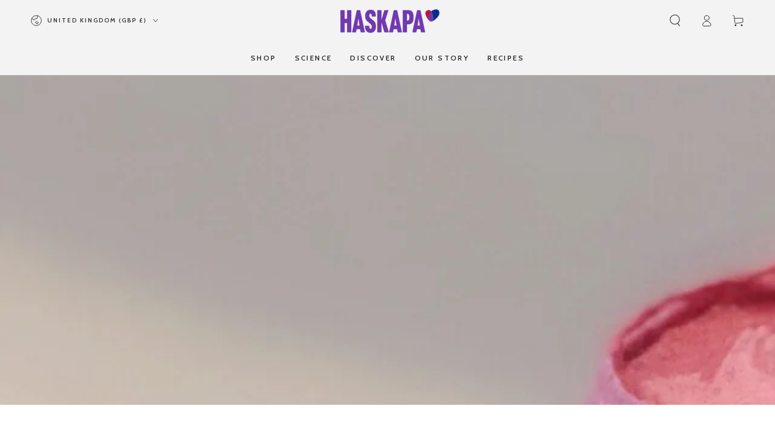

--- FILE ---
content_type: text/css
request_url: https://www.haskapa.com/cdn/shop/t/29/assets/custom-style.css?v=130734275103244128011764158920
body_size: 568
content:
.collection-hero.collection-hero--with-image .collection-hero__title{margin-bottom:72px}.collection-hero.collection-hero--with-image{padding-bottom:72px}.template-collection .product-count{display:none}.template-collection .collection .product-grid{margin-top:0}.template-collection .facets-vertical>.facet-filters .facets__main>details:first-child .facets__header{padding-top:0;padding-bottom:15px}.template-collection .facets-vertical>.facet-filters .facets__selected{font-family:var(--font-heading-family)}.template-collection .facets-vertical>.facet-filters .facets__main>details:first-child .facets__header .facets__selected{font-weight:600;font-size:20px;line-height:24px;color:#212326}.collection .product-grid .grid__item .media--portrait{padding-bottom:80%}.collection .product-grid .grid__item .media--portrait img{object-fit:contain}.template-collection .product-grid .card+.card-information{padding-top:14px}.template-collection .product-grid .card-information__text{font-weight:600;font-size:20px;text-align:center;line-height:24px;letter-spacing:0}.template-collection .card-wrapper .card__media{background-color:#fff}.template-collection .product-grid .card-information__wrapper{text-align:center}.template-collection .card--product+.card-information .price{margin-top:15px;justify-content:center;font-size:16px}.template-collection .card--product+.card-information .price .money{font-size:16px;font-weight:600;line-height:20px;color:#212326}.collection .product-grid .grid__item .view-product{text-align:center;margin-top:15px}.collection .product-grid .grid__item .view-product .view-product-btn{font-size:12px;font-weight:600;text-transform:uppercase;color:#fff;line-height:14.4px;background-color:#b403ff;text-decoration:none;padding:16px 29px;display:inline-block;letter-spacing:.5px;border:1px solid #b403ff;transition:.6s ease}.collection .product-grid .grid__item .view-product .view-product-btn:hover{background-color:#fff;color:#b403ff}.template-collection .facets-vertical>.facet-filters .facets__header .icon{top:13px}.template-collection .facets-vertical>.facet-filters .facets__main .facets__reset{padding:0;font-size:17px;color:#1a1b18}.template-collection .facets-vertical>.facet-filters .facets__list .facet-checkbox{font-weight:400;font-size:20px;line-height:28px;color:#1a1b18}.template-collection .facets-vertical>.facet-filters .facets__list .facet-checkbox .icon,.template-collection .mobile-facets__label .icon{height:20px;width:20px;background-color:#d2d5d9;border:1px solid #1A1B18}.template-collection .facet-checkbox .icon:after,.template-collection .mobile-facets__label .icon:after{width:17px;height:13px;background-color:transparent;border-radius:0;background-image:url("data:image/svg+xml,%3Csvg width='18' height='13' viewBox='0 0 18 13' fill='none' xmlns='http://www.w3.org/2000/svg'%3E%3Cpath d='M5.52075 12.6187C5.26999 12.6189 5.02167 12.5695 4.79001 12.4735C4.55836 12.3775 4.34792 12.2367 4.17075 12.0592L0 7.89075L1.5915 6.3L5.52075 10.2292L15.75 0L17.3415 1.59075L6.87075 12.0592C6.69358 12.2367 6.48314 12.3775 6.25149 12.4735C6.01983 12.5695 5.77151 12.6189 5.52075 12.6187Z' fill='%23B403FF'/%3E%3C/svg%3E%0A")}.template-collection .facets-vertical>.facet-filters .facets__main>details:first-child .facets__header .facets__selected .count-bubble{display:none}.template-collection .product-grid .media.media--hover-effect>picture+picture{background-color:#fff}.template-collection .active-facets-mobile .active-facets{margin-bottom:15px}.collection-breadcrumb-main{padding:13px 0}.collection-breadcrumb-main .breadcrumb,.collection-breadcrumb-main .link{font-weight:400;font-size:10px;line-height:14px;letter-spacing:1.82px;text-transform:uppercase}@media (max-width: 1024px){.collection-hero.collection-hero--with-image .collection-hero__title{margin-bottom:45px;font-size:40px}}@media screen and (min-width: 750px){.collection-hero .collection-hero__image{height:260px}.collection-hero.collection-hero--with-image{padding-bottom:40px}.template-collection .facet-filters-sticky{top:100px}}@media screen and (max-width: 749px){.collection-hero.collection-hero--with-image{padding-bottom:40px}.template-collection .product-grid .card-information__text{font-size:16px;line-height:20px}.mobile-facets__wrapper .mobile-facets__open.button{background-color:#b403ff;color:#fff}.mobile-facets .mobile-facets__header{padding:2rem 2.5rem}.mobile-facets__main .mobile-facets__summary span{font-weight:600;font-size:20px;line-height:24px;color:#212326}.collection .product-grid .grid__item .view-product .view-product-btn{padding:16px 18px}.collection-hero.collection-hero--with-image .collection-hero__title{font-size:30px;margin-bottom:34px}}@media screen and (hover: hover){.template-collection .card-wrapper:hover .card-information__text,.template-collection .card-wrapper .card-information__text{background-image:none}}.view-product{display:none}.template-collection .view-product,.template-product .view-product{display:block}.sticky-cart-wrapper .product-sticky-cart{opacity:1;pointer-events:visible;transform:translateY(0)}@media screen and (max-width: 749px){.page-width{padding-left:20px;padding-right:20px}}
/*# sourceMappingURL=/cdn/shop/t/29/assets/custom-style.css.map?v=130734275103244128011764158920 */
